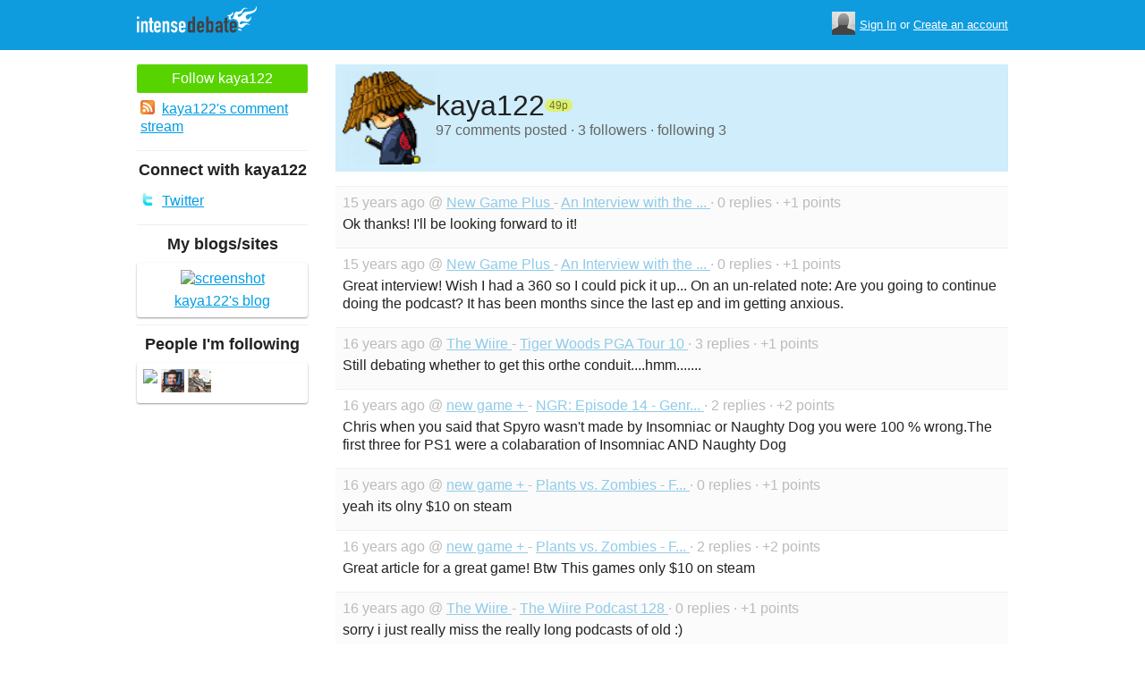

--- FILE ---
content_type: text/html; charset=utf-8
request_url: https://www.intensedebate.com/people/kaya122
body_size: 5369
content:
	<!DOCTYPE html>
	<html>
	<head>
		<meta charset="UTF-8">
		<link rel="icon" type="image/x-icon" href="/images/svg/intensedebate-logo-compact.svg"><link rel="stylesheet" type="text/css" href="/css/sys.css?v=107" />
<script defer id="bilmur" data-provider="intensedebate" data-service="admin" src="https://s0.wp.com/wp-content/js/bilmur.min.js?i=8&m=202604"></script><script type='text/javascript' src='//wordpress.com/remote-login.php?action=js&#038;id=5116184&#038;host=intensedebate.com&#038;back=https%3A%2F%2Fwww.intensedebate.com%2Fpeople%2Fkaya122'></script><link rel='alternate' type='application/rss+xml' title='kaya122&quot;s Comments RSS Feed' href='https://www.intensedebate.com/people/kaya122/comments.rss' /><title>IntenseDebate - kaya122</title><meta name="description" content="IntenseDebate's comment system enhances and encourages conversation on your blog or website." /><meta name="keywords" content="intensedebate, intense debate, intense, debate, comments, comment, commenting, threaded, reply by email, commenter, comment system, commenting system, plugin, widget" /></head><body><style id="antiClickjack">body{display:none !important;}</style>
	<script type="text/javascript">
	if (self === top) {
		var antiClickjack = document.getElementById("antiClickjack");
		antiClickjack.parentNode.removeChild(antiClickjack);
	} else {
		top.location = self.location;
	}
	</script>	<div class="header">
		<div class="wrap">
			<div class="logo">
				<h1>
					<a href="/home" class="intensedebate-logo">IntenseDebate Comment System</a>
				</h1>
			</div>
			<ul class="menu">
								</ul>
				<div class="userbox">
			    <ul class="userbox-menu">
				<li class="loggedout">
					<div class="userbox-avatar">
				    <span></span>
				    <img src="/images/avatar26.png" alt="[Avatar]" />
				    </div>

				    <a href="/logmein">Sign In</a>&nbsp;or&nbsp;<a href="/signup">Create an account</a>
				</li>
			    </ul>
			</div>
            		</div><!--/ wrap -->
	</div><!--/ header -->
    <div class="wrap"><div class="sidebar profile-page-sidebar">
	<ul class="list-actions-buttons">
		<li><a id='follow-button' onclick='javascript: profileFollow(54221, "");' class='btn-add'>Follow kaya122</a></li>			<li><a href="https://www.intensedebate.com/people/kaya122/comments.rss"><span class="icon icon-rss"></span>kaya122's comment stream</a></li><script type='text/javascript'>
		function profileFollow(uid, nonce)
		{
			advAJAX.get({
				url: "/addFriend/"+uid + "-" + nonce,
				onTimeout : function() { alert("Unable to add user.  Connection timed out."); },
				onSuccess : function(obj) { profileFollowCallback(obj.responseXML.getElementsByTagName("result")[0]);},
				onError : function(obj) { alert("Unable to add user.  Error: " + obj.status); }
			});

			return false;
		}

		function profileFollowCallback(obj)
		{
			if(obj.getElementsByTagName("error").length>0)
			{
				alert(obj.getElementsByTagName("error")[0].firstChild.data);
				return;
			}

			document.getElementById('follow-button').className = "btn-add-disabled";
			document.getElementById('follow-button').onclick = "";
			document.getElementById('follow-button').innerHTML = "Following kaya122";
		}
		</script></ul>

	
	<h5>Connect with kaya122</h5>
		<ul class="list-actions">
		<li><a href="http://www.twitter.com/kaya122"><span class="icon icon-twitter"></span>Twitter</a></li></ul>
		<h5>My blogs/sites</h5>
	<ul class="list-sites">
		<li><a href="http://www.kaya122.wordpress.com"><span class="image"><img src="https://s.wordpress.com/mshots/v1/http%3A%2F%2Fwww.kaya122.wordpress.com%2F?w=171" alt="screenshot" width="171" height="128" /></span><span class="title">kaya122&#039;s blog</span></a></li>	</ul>
		<h5>People I'm following</h5>
		<ul class="list-avatar-quilt">
	<li><a href='https://www.intensedebate.com/people/a56227ab15a7344' title='a56227ab15a7344'><img src='https://gravatar.com/avatar/0e0e25142016def51c68fee666e5daed8e9e7c61b5d3022dbfea7cfa5bff6c7e?s=26&d=https%3A%2F%2Fintensedebate.com%2Fsmallimages%2F11281' /></a></li><li><a href='https://www.intensedebate.com/people/ianmikutel' title='ianmikutel'><img src='https://gravatar.com/avatar/d9a81faf6469a2ac1a919b60f0c7545e72159ae8fae98dfab87e8bc268f42589?s=26&d=https%3A%2F%2Fintensedebate.com%2Fsmallimages%2F2267' /></a></li><li><a href='https://www.intensedebate.com/people/scott_barkm2320' title='scott_barkm2320'><img src='https://gravatar.com/avatar/9d72d94a73f83706876b5ec4d57621abfc24063f01fcd6f50ca77813d93808d0?s=26&d=https%3A%2F%2Fintensedebate.com%2Fsmallimages%2F2320' /></a></li></ul>
	</div>
<div class="main-r-big profile-page">
	<div class="profile-header">

		<img class="profile-picture" src="https://gravatar.com/avatar/a4b8896d79ea08eb57d9437fe7c9ef1c9dfa9c2bd7ada84dede898bdbf1b6e92?s=86&d=https%3A%2F%2Fintensedebate.com%2Fuserimages%2F54221" alt="kaya122" />

		<div class="profile-header-inner">
			<div class="profile-header-info">
				<h1 class="page-title">
					kaya122				</h1>
				<span class="reputation level1" title="The reputation is an indicator of how good kaya122 is at commenting. Click to learn more." onclick="window.location='/faq#li15';">
					<span></span>
					<span class="r">49p</span>
				</span>
			</div>
						
			<p class="details">97 comments posted &#183; 3 followers &#183; following 3</p>
		</div>
	</div>
		<div class="sys-data">
			<div class="sys-data-item">
					<p class="sys-header">
                        15 years ago @ <a href="http://www.newgameplus.net/v2">
                            New Game Plus                        </a> - <a href="http://www.newgameplus.net/2010/05/interview-creators-breath-death-vii/#IDComment75824875">An Interview with the ...                        </a> &#183; 0 replies &#183;
                        +1 points
                                            </p>
					<div class="sys-content">
						Ok thanks! I&#039;ll be looking forward to it! 					</div>
				</div>

		<div class="sys-data-item">
					<p class="sys-header">
                        15 years ago @ <a href="http://www.newgameplus.net/v2">
                            New Game Plus                        </a> - <a href="http://www.newgameplus.net/2010/05/interview-creators-breath-death-vii/#IDComment75744209">An Interview with the ...                        </a> &#183; 0 replies &#183;
                        +1 points
                                            </p>
					<div class="sys-content">
						Great interview! Wish I had a 360 so I could pick it up... On an un-related note: Are you going to continue doing the podcast? It has been months since the last ep and im getting anxious. 					</div>
				</div>

		<div class="sys-data-item">
					<p class="sys-header">
                        16 years ago @ <a href="http://thewiire.com">
                            The Wiire                        </a> - <a href="http://thewiire.com/reviews/post/6032-tiger-woods-pga-tour-10#IDComment25959343">Tiger Woods PGA Tour 10                        </a> &#183; 3 replies &#183;
                        +1 points
                                            </p>
					<div class="sys-content">
						Still debating whether to get this orthe conduit....hmm....... 					</div>
				</div>

		<div class="sys-data-item">
					<p class="sys-header">
                        16 years ago @ <a href="http://troydpatterson.com/newgameplus.net/wordpress">
                            new game +                        </a> - <a href="http://www.newgameplus.net/2009/06/ngr-episode-14-genre-discussions-platformers/#IDComment25497776">NGR: Episode 14 - Genr...                        </a> &#183; 2 replies &#183;
                        +2 points
                                            </p>
					<div class="sys-content">
						Chris when you said that Spyro wasn&#039;t made by Insomniac or Naughty Dog you were 100 % wrong.The first three for PS1 were a colabaration of Insomniac AND Naughty Dog 					</div>
				</div>

		<div class="sys-data-item">
					<p class="sys-header">
                        16 years ago @ <a href="http://troydpatterson.com/newgameplus.net/wordpress">
                            new game +                        </a> - <a href="http://www.newgameplus.net/2009/05/plants-vs-zombies-full-of-win/#IDComment21571279">Plants vs. Zombies - F...                        </a> &#183; 0 replies &#183;
                        +1 points
                                            </p>
					<div class="sys-content">
						yeah its olny $10 on steam 					</div>
				</div>

		<div class="sys-data-item">
					<p class="sys-header">
                        16 years ago @ <a href="http://troydpatterson.com/newgameplus.net/wordpress">
                            new game +                        </a> - <a href="http://www.newgameplus.net/2009/05/plants-vs-zombies-full-of-win/#IDComment21361681">Plants vs. Zombies - F...                        </a> &#183; 2 replies &#183;
                        +2 points
                                            </p>
					<div class="sys-content">
						Great article for a great game! Btw This games only $10 on steam 					</div>
				</div>

		<div class="sys-data-item">
					<p class="sys-header">
                        16 years ago @ <a href="http://thewiire.com">
                            The Wiire                        </a> - <a href="http://thewiire.com/blog/post/5930-the-wiire-podcast-128#IDComment16864188">The Wiire Podcast 128                        </a> &#183; 0 replies &#183;
                        +1 points
                                            </p>
					<div class="sys-content">
						sorry i just really miss the really long podcasts of old :) 					</div>
				</div>

		<div class="sys-data-item">
					<p class="sys-header">
                        16 years ago @ <a href="http://thewiire.com">
                            The Wiire                        </a> - <a href="http://thewiire.com/blog/post/5930-the-wiire-podcast-128#IDComment16842178">The Wiire Podcast 128                        </a> &#183; 0 replies &#183;
                        +1 points
                                            </p>
					<div class="sys-content">
						well obviously i love the podcast, if i didn&#039;t i wouldn&#039;t be mad when it ends, and every other podcast i listen to but one is at least an our and a half. 					</div>
				</div>

		<div class="sys-data-item">
					<p class="sys-header">
                        16 years ago @ <a href="http://thewiire.com">
                            The Wiire                        </a> - <a href="http://thewiire.com/blog/post/5930-the-wiire-podcast-128#IDComment16840620">The Wiire Podcast 128                        </a> &#183; 5 replies &#183;
                        +2 points
                                            </p>
					<div class="sys-content">
						ok im just going to complain this time, this is episode is much to short, and not just this episode 1 hour is TO SHORT. Put in some discussion topic rant i dont  care i just like long podcasts!  					</div>
				</div>

		<div class="sys-data-item">
					<p class="sys-header">
                        16 years ago @ <a href="http://troydpatterson.com/newgameplus.net/wordpress">
                            new game +                        </a> - <a href="http://www.newgameplus.net/2009/03/new-game-radio-episode-3-nah-not-interested/#IDComment16081756">New Game Radio: Episod...                        </a> &#183; 0 replies &#183;
                        +2 points
                                            </p>
					<div class="sys-content">
						Great episode! I loved the topic. ok i have a lot of things to say this time: <br />
#1 Calin: I think the story in Fallout 1 is allot less interesting then #3. <br />
#2 Myles: Starfox 64 did have a few boss battles where you could fly around freely like in the ds version. <br />
#3 My friend has a WoW Private server and he keeps trying to get me to play it with him, but i HATE it! <br />
#4 Chris: Stop Hittin on Quake ive been playing quake live this week and it owns. <br />
#5 ZELDA FTW!!!!!!! <br />
#6 Calin: Counter Strikes Sucks. <br />
#7 Kelly: Some RPGs you would like are: Puzzle Quest(Its an RPG but the fighting is a puzzle game)  and then the Mario and Luigi RPG series on GBA and DS The GBA one got me into RPGs. <br />
 					</div>
				</div>

			<div class="sys-data-footer">
			<div class="sys-pagination"><a href="javascript:void(0);" class="inactive">&laquo; Previous</a><a class='sel' href="javascript: loadPaginatedPage(1)">1</a><a href="javascript: loadPaginatedPage(2)">2</a><a href="javascript: loadPaginatedPage(3)">3</a><a href="javascript: loadPaginatedPage(4)">4</a><a href="javascript: loadPaginatedPage(5)">5</a><a href="javascript: loadPaginatedPage(6)">6</a><span class="divider">...</span><a href="javascript: loadPaginatedPage(10)">10</a><a href="javascript: loadPaginatedPage(2)">Next &raquo;</a><span class="clear" /></div>				<form id='frmPagination' method="POST" action="https://www.intensedebate.com/people/kaya122">
				</form>
				<script type='text/javascript'>
					function loadPaginatedPage(num) {
						document.getElementById('frmPagination').action = 'https://www.intensedebate.com/people/kaya122/' + num;
						document.getElementById('frmPagination').submit();
					}
				</script>
						</div>
	</div>
</div


		</div>
	</div><!--/ wrap-->
	<div class="footer">
		<div class="wrap">
			<span class="clear"></span>
			<a href='https://automattic.com' class="automattic_joint" style='text-decoration: none'>an <img src="/images/svg/automattic-logo.svg" alt="Automattic logo"/> Experiment</a>
			<span class="clear"></span>
			<p class="footer-menu">
				<a href="/home"><span class="r">Home</span></a>
				<a href="/features"><span class="r">Features</span></a>
				<a href="/aboutus"><span class="r">About</span></a>
				<a href="https://automattic.com/press"><span class="r">Press</span></a>
				<!--<a href="/contactus"><span class="r">Contact</span></a>-->
				<a href="https://support.intensedebate.com/category/developers/"><span class="r">Developers</span></a>
				<a href="/help"><span class="r">Help</span></a>
			</p><!--/ footer-menu -->
			<p class="footer-a8c">
				&copy; 2026 Automattic Inc. <a href="/tos">TOS</a>
				| <a href="https://automattic.com/privacy/">Privacy Policy</a>
				| <a href="https://automattic.com/privacy/#california-consumer-privacy-act-ccpa">Privacy Notice for California Users</a>
				<span id="ccpa-donotsell" style="display:none">
					| <a href="#">Do Not Sell or Share My Personal Information</a>
				</span>
			</p>
			<div class="clear"></div>
		</div><!--/ wrap -->
	</div><!--/ footer -->
	<script src="/js/idm-combined.js?v=2" type="text/javascript"></script>
    <script type="text/javascript" src="/wpfiles/jquery.js?ver=1.2.3"></script>
	<script type="text/javascript" src="/js/footer-ccpa.js"></script>
	<script type="text/javascript">
	window.a8cAnalyticsConfig = {"cookieBanner":{"skipBanner":false,"version":"2","cookieDomain":"intensedebate.com","v2CookieName":"eu_cb","v2Text":"We and our partners process your personal data (such as browsing data, IP addresses, cookie information, and other unique identifiers) based on your consent and\/or our legitimate interest to optimize our website, marketing activities, and your user experience.","v2OptionsText":"Your privacy is critically important to us. We and our partners use, store, and process your personal data to optimize: our <strong>website<\/strong> such as by improving security or conducting analytics, <strong>marketing activities<\/strong> to help deliver relevant marketing or content, and your <strong>user experience<\/strong> such as by remembering your account name, language settings, or cart information, where applicable. You can customize your cookie settings below. Learn more in our <a href=\"https:\/\/automattic.com\/privacy\/\" target=\"_blank\">Privacy Policy<\/a> and <a href=\"https:\/\/automattic.com\/cookies\/\" target=\"_blank\">Cookie Policy<\/a>.","v2EssentialOptionHeading":"Required","v2EssentialOptionText":"<strong>Required:<\/strong> These cookies are essential for our websites and services to perform basic functions and are necessary for us to operate certain features. These include those required to allow registered users to authenticate and perform account-related functions, store preferences set by users such as account name, language, and location, and ensure our services are operating properly.","v2AnalyticsOptionHeading":"Analytics","v2AnalyticsOptionText":"<strong>Analytics:<\/strong> These cookies allow us to optimize performance by collecting information on how users interact with our websites, including which pages are visited most, as well as other analytical data. We use these details to improve how our websites function and to understand how users interact with them. You can opt-out by logging into your account and changing your privacy settings at <a target=\"_blank\" href=\"https:\/\/wordpress.com\/me\/privacy\">https:\/\/wordpress.com\/me\/privacy<\/a>.","v2AdvertisingOptionHeading":"Advertising","v2AdvertisingOptionText":"<strong>Advertising:<\/strong> These cookies are set by us and our advertising partners to provide you with relevant content and to understand that content\u2019s effectiveness. They may be used to collect information about your online activities over time and across different websites to predict your preferences and to display more relevant advertisements to you. These cookies also allow a profile to be built about you and your interests, and enable personalized ads to be shown to you based on your profile.","v2CustomizeButtonText":"Customize","v2AcceptAllButtonText":"Accept All","v2AcceptSelectionButtonText":"Accept Selection"}};
</script>
<script type="text/javascript" src="//s0.wp.com/wp-content/mu-plugins/a8c-analytics/a8c-analytics.js?v=20251218" charset="utf-8" async crossorigin="anonymous"></script></body></html>

--- FILE ---
content_type: application/javascript
request_url: https://s0.wp.com/wp-content/mu-plugins/a8c-analytics/235.a8c-analytics.js
body_size: 6219
content:
"use strict";(self.webpackChunka8c_analytics=self.webpackChunka8c_analytics||[]).push([[235],{56:(e,n,o)=>{e.exports=function(e){var n=o.nc;n&&e.setAttribute("nonce",n)}},72:e=>{var n=[];function o(e){for(var o=-1,a=0;a<n.length;a++)if(n[a].identifier===e){o=a;break}return o}function a(e,a){for(var i={},c=[],r=0;r<e.length;r++){var s=e[r],l=a.base?s[0]+a.base:s[0],d=i[l]||0,b="".concat(l," ").concat(d);i[l]=d+1;var p=o(b),u={css:s[1],media:s[2],sourceMap:s[3],supports:s[4],layer:s[5]};if(-1!==p)n[p].references++,n[p].updater(u);else{var k=t(u,a);a.byIndex=r,n.splice(r,0,{identifier:b,updater:k,references:1})}c.push(b)}return c}function t(e,n){var o=n.domAPI(n);return o.update(e),function(n){if(n){if(n.css===e.css&&n.media===e.media&&n.sourceMap===e.sourceMap&&n.supports===e.supports&&n.layer===e.layer)return;o.update(e=n)}else o.remove()}}e.exports=function(e,t){var i=a(e=e||[],t=t||{});return function(e){e=e||[];for(var c=0;c<i.length;c++){var r=o(i[c]);n[r].references--}for(var s=a(e,t),l=0;l<i.length;l++){var d=o(i[l]);0===n[d].references&&(n[d].updater(),n.splice(d,1))}i=s}}},113:e=>{e.exports=function(e,n){if(n.styleSheet)n.styleSheet.cssText=e;else{for(;n.firstChild;)n.removeChild(n.firstChild);n.appendChild(document.createTextNode(e))}}},176:(e,n,o)=>{o.d(n,{FS:()=>l,GD:()=>d,PD:()=>c,RM:()=>a,h9:()=>t,iq:()=>r,uB:()=>i,z0:()=>s});const a=["AT","BE","BG","CY","CZ","DE","DK","EE","ES","FI","FR","GR","HR","HU","IE","IT","LT","LU","LV","MT","NL","PL","PT","RO","SE","SI","SK","CH","IS","LI","NO","GB"],t=["GB"],i=["aff","affiliate","sid","cid","adgroupid","campaignid","device","fbclid","format","gclid","gclsrc","keyword","locationid","matchtype","network","ref","targetid","term","type","utm_campaign","utm_content","utm_medium","utm_source","utm_term","utm_expid"],c=["california","colorado","connecticut","delaware","florida","indiana","iowa","kentucky","maryland","minnesota","montana","nebraska","new hampshire","new jersey","oregon","rhode island","tennessee","texas","utah","virginia"],r=["california","florida","maryland","massachusetts","new hampshire","nevada","pennsylvania","washington"],s="unknown",l=21600,d="ABCDEFGHIJKLMNOPQRSTUVWXYZabcdefghijklmnopqrstuvwxyz0123456789"},235:(e,n,o)=>{o.r(n),o.d(n,{cookieBannerIndex:()=>v});const a=(e,n)=>{const o=new CustomEvent(e,{detail:n});document.dispatchEvent(o)};var t=o(798);const i=(e=!0,n=!0,o=!1)=>{window._tkq.push(["recordEvent","a8c_cookie_banner_ok",{site:document.location.host,path:document.location.pathname,essential:!0,analytics:e,advertising:n,decline_non_essentials:o}])},c=()=>{const e=document.documentElement;e.style.setProperty("-cookiebanner-height",`${e.scrollHeight}px`)};var r=o(500),s=o(72),l=o.n(s),d=o(825),b=o.n(d),p=o(659),u=o.n(p),k=o(56),w=o.n(k),y=o(540),_=o.n(y),f=o(113),m=o.n(f),h=o(730),g={};g.styleTagTransform=m(),g.setAttributes=w(),g.insert=u().bind(null,"head"),g.domAPI=b(),g.insertStyleElement=_(),l()(h.A,g),h.A&&h.A.locals&&h.A.locals;var x=o(176);const v={firedLoadedEvent:!1,firedSensitivePixelsEvent:!1,firedLoadedIsCCPAEvent:!1,allBucketsNull:{essential:null,analytics:null,advertising:null},allBucketsTrue:{essential:!0,analytics:!0,advertising:!0},essentialBucketTrue:{essential:!0,analytics:!1,advertising:!1},getConfig:()=>Object.assign({},{hiddenConsents:[]},window.a8cAnalyticsConfig.cookieBanner||{}),getCountryCode:()=>window.a8cAnalytics.kit.getQueryVar("country")||window.a8cAnalytics.kit.docCookies.getItem("country_code")||x.z0,getRegion:()=>window.a8cAnalytics.kit.getQueryVar("region")||window.a8cAnalytics.kit.docCookies.getItem("region"),addTracker:(e,n,o)=>{window._cbq.push({bucket:e,requiresConsentInGDPRCountries:n,callback:o,callbackFired:!1})},maybeFireTrackers:()=>{const e=window.a8cAnalytics.kit.getOptions();window._cbq.forEach(n=>{!1===e.ok&&"essential"!==n.bucket||!e.ok&&n.requiresConsentInGDPRCountries&&window.a8cAnalytics.cb.isGdprCountry()||"advertising"===n.bucket&&window.a8cAnalytics.cb.pertainsToCCPA()&&window.a8cAnalytics.kit.getGlobalPrivacyControlPreference()||(n.bucket&&!1!==e.buckets[n.bucket]||"essential"===n.bucket)&&("function"!=typeof n.callback||n.callbackFired||(n.callbackFired=!0,n.callback()))}),window.a8cAnalytics.cb.isGdprCountry()&&!0!==e.ok||window.a8cAnalytics.cb.firedSensitivePixelsEvent||(window.a8cAnalytics.cb.firedSensitivePixelsEvent=!0,a("a8c-analytics:fire-sensitive-pixels"))},isGdprCountry:()=>{const e=window.a8cAnalytics.cb.getCountryCode();return x.z0===e||window.a8cAnalytics.kit.GDPR_COUNTRIES.includes(e)},isDeclineNonEssentialsCountry(){const e=window.a8cAnalytics.cb.getCountryCode();return window.a8cAnalytics.kit.DECLINE_NON_ESSENTIAL_COUNTRIES.includes(e)},pertainsToCCPA:()=>{const e=(window.a8cAnalytics.cb.getRegion()||"").toLowerCase();return!!e&&window.a8cAnalytics.kit.CCPARegions.some(n=>e.includes(n))},maybeOptOutUserGPC:()=>{const e=window.a8cAnalytics.kit.getGlobalPrivacyControlPreference();window.a8cAnalytics.cb.pertainsToCCPA()&&e&&window.a8cAnalytics.kit.registerUSUserOptOut(!0)},maybeShow:()=>{window.a8cAnalytics.cb.shouldShow()&&window.a8cAnalytics.cb.showVersion()},maybeFireLoadedIsCCPA:()=>{window.a8cAnalytics.cb.firedLoadedIsCCPAEvent||(window.a8cAnalytics.cb.firedLoadedIsCCPAEvent=!0,a("a8c-analytics:loaded-is-ccpa",JSON.stringify({isCCPA:window.a8cAnalytics.cb.pertainsToCCPA()})))},shouldShow:()=>{const e=window.a8cAnalytics.cb.getConfig(),n=window.a8cAnalytics.kit.getOptions();return!(!window.a8cAnalytics.cb.isGdprCountry()||e.skipBanner)&&"boolean"!=typeof n.ok},showVersion:()=>{window.a8cAnalytics.cb.getConfig().version<=1?window.a8cAnalytics.cb.showV1():window.a8cAnalytics.cb.showV2(window.a8cAnalytics.cb.isDeclineNonEssentialsCountry())},showV1:()=>{const e=window.a8cAnalytics.cb.getConfig(),n=(0,t.r)("div",["a8c-cookie-banner","a8c-cookie-banner-v1"]);document.body.appendChild(n);const o=(0,t.r)("p",["a8c-cookie-banner__simple-text-description"],e.v1Text);n.appendChild(o);const a=(0,t.r)("a",["a8c-cookie-banner__ok-button"],e.v1ButtonText);a.setAttribute("href","#"),n.appendChild(a),window._stq.push(["extra",{"x_cookie-banner-view":"total,"+document.location.host.replace(/[^a-zA-Z0-9]/g,"-")}]),a.addEventListener("click",function(e){e.preventDefault(),i(),n.style.display="none",window.a8cAnalytics.kit.updateOptions(!0,window.a8cAnalytics.cb.allBucketsTrue),window.a8cAnalytics.cb.maybeFireTrackers()})},showV2:e=>{const n=window.a8cAnalytics.cb.getConfig(),o=(0,t.r)("form",["a8c-cookie-banner","a8c-cookie-banner-v2",...e?["a8c-cookie-banner-decline-non-essential"]:[]]);o.setAttribute("method","post"),o.setAttribute("action","#"),o.setAttribute("novalidate","novalidate"),document.body.appendChild(o);const a=(0,t.r)("div",["a8c-cookie-banner__simple-options"]),r=(0,t.r)("p",["a8c-cookie-banner__simple-text-description"],n.v2Text),s=(0,t.r)("a",["a8c-cookie-banner__button","a8c-cookie-banner__customize-button","a8c-cookie-banner__secondary-button"],n.v2CustomizeButtonText),l=(0,t.r)("a",["a8c-cookie-banner__button","a8c-cookie-banner__accept-all-button"],n.v2AcceptAllButtonText),d=(0,t.r)("a",["a8c-cookie-banner__button","a8c-cookie-banner__secondary-button","a8c-cookie-banner__essentials-only-button"],n.v2EssentialsOnlyButtonText||"Decline Non-Essential Cookies"),b=(0,t.r)("div",["a8c-cookie-banner__button-container"]);s.setAttribute("href","#"),l.setAttribute("href","#"),e&&d.setAttribute("href","#"),o.appendChild(a),a.appendChild(r),a.appendChild(b),b.appendChild(s),b.appendChild(l),e&&b.appendChild(d);const p=(0,t.r)("div",["a8c-cookie-banner__options-selection"]),u=(0,t.r)("p",["a8c-cookie-banner__options-lead-text"],n.v2OptionsText);o.appendChild(p),p.appendChild(u),[["essential",n.v2EssentialOptionHeading,n.v2EssentialOptionText,"checked disabled"],["analytics",n.v2AnalyticsOptionHeading,n.v2AnalyticsOptionText,"checked"],["advertising",n.v2AdvertisingOptionHeading,n.v2AdvertisingOptionText,""]].forEach(([e,o,a,i])=>{if(n.hiddenConsents.includes(e))return;const c=`
            <div class="a8c-cookie-banner__checkbox-container">
                <input type="checkbox" class="a8c-cookie-banner__option-${e}-bucket" ${i}>
            </div>
            <div class="a8c-cookie-banner__option-description">
                <strong>
                    ${o}
                </strong>
                <p>
                    ${a}
                </p>
            </div>
        	`,r=(0,t.r)("div",["a8c-cookie-banner__bucket-container"],c);p.appendChild(r)});const k=(0,t.r)("a",["a8c-cookie-banner__accept-selection-button"],n.v2AcceptSelectionButtonText);k.setAttribute("href","#"),p.appendChild(k),window._stq.push(["extra",{"x_cookie-banner-view":"total,"+document.location.host.replace(/[^a-zA-Z0-9]/g,"-")}]),((e=!1)=>{window._tkq.push(["recordEvent","a8c_cookie_banner_view",{site:document.location.host,path:document.location.pathname,decline_non_essentials:e}])})(),o.addEventListener("submit",function(e){e.preventDefault()}),s.addEventListener("click",function(e){e.preventDefault(),window.addEventListener("resize",c),c(),a.style.display="none",p.style.display="flex"}),l.addEventListener("click",function(e){e.preventDefault(),i(),o.style.display="none",window.a8cAnalytics.kit.updateOptions(!0,window.a8cAnalytics.cb.allBucketsTrue),window.a8cAnalytics.cb.maybeFireTrackers()}),e&&d.addEventListener("click",function(e){e.preventDefault(),i(!1,!1,!0),o.style.display="none",window.a8cAnalytics.kit.updateOptions(!0,window.a8cAnalytics.cb.essentialBucketTrue),window.a8cAnalytics.cb.maybeFireTrackers()}),k.addEventListener("click",function(e){var n,a;e.preventDefault(),o.style.display="none";const t=document.querySelector(".a8c-cookie-banner__option-analytics-bucket"),c=document.querySelector(".a8c-cookie-banner__option-advertising-bucket");i(t.checked,null!==(n=null==c?void 0:c.checked)&&void 0!==n?n:null),window.a8cAnalytics.kit.updateOptions(!0,Object.assign({},window.a8cAnalytics.cb.allBucketsTrue,{essential:!0,analytics:t.checked,advertising:null!==(a=null==c?void 0:c.checked)&&void 0!==a?a:null})),window.a8cAnalytics.cb.maybeFireTrackers()})},load:()=>{const e=window.a8cAnalytics.cb.getCountryCode(),n=window.a8cAnalytics.cb.getRegion();window.a8cAnalytics.cb.firedLoadedEvent||(window.a8cAnalytics.cb.firedLoadedEvent=!0,a("a8c-analytics:loaded"),e&&n?(window.a8cAnalytics.cb.maybeShow(),window.a8cAnalytics.cb.maybeFireLoadedIsCCPA(),window.a8cAnalytics.cb.maybeOptOutUserGPC(),window.a8cAnalytics.cb.maybeFireTrackers()):(0,r.Fo)().then(e=>(0,r.YJ)(e)).then(()=>{window.a8cAnalytics.cb.maybeShow(),window.a8cAnalytics.cb.maybeFireLoadedIsCCPA(),window.a8cAnalytics.cb.maybeOptOutUserGPC(),window.a8cAnalytics.cb.maybeFireTrackers()}).catch(()=>{}))},init:()=>window.a8cAnalytics.cb.load(),getOptions:()=>window.a8cAnalytics.kit.getOptions()}},314:e=>{e.exports=function(e){var n=[];return n.toString=function(){return this.map(function(n){var o="",a=void 0!==n[5];return n[4]&&(o+="@supports (".concat(n[4],") {")),n[2]&&(o+="@media ".concat(n[2]," {")),a&&(o+="@layer".concat(n[5].length>0?" ".concat(n[5]):""," {")),o+=e(n),a&&(o+="}"),n[2]&&(o+="}"),n[4]&&(o+="}"),o}).join("")},n.i=function(e,o,a,t,i){"string"==typeof e&&(e=[[null,e,void 0]]);var c={};if(a)for(var r=0;r<this.length;r++){var s=this[r][0];null!=s&&(c[s]=!0)}for(var l=0;l<e.length;l++){var d=[].concat(e[l]);a&&c[d[0]]||(void 0!==i&&(void 0===d[5]||(d[1]="@layer".concat(d[5].length>0?" ".concat(d[5]):""," {").concat(d[1],"}")),d[5]=i),o&&(d[2]?(d[1]="@media ".concat(d[2]," {").concat(d[1],"}"),d[2]=o):d[2]=o),t&&(d[4]?(d[1]="@supports (".concat(d[4],") {").concat(d[1],"}"),d[4]=t):d[4]="".concat(t)),n.push(d))}},n}},500:(e,n,o)=>{o.d(n,{Fo:()=>t,Y:()=>c,YJ:()=>i});var a=o(176);const t=async()=>{var e,n,o;const t=await fetch(`https://public-api.wordpress.com/geo/?_=${Date.now()}`),i=await t.json(),c=null!==(e=null==i?void 0:i.country_long)&&void 0!==e?e:a.z0;return{countryCodeShort:null!==(n=null==i?void 0:i.country_short)&&void 0!==n?n:a.z0,countryCodeLong:c,region:null!==(o=null==i?void 0:i.region)&&void 0!==o?o:a.z0}},i=e=>{const n=window.a8cAnalytics.cb.getConfig();return window.a8cAnalytics.kit.docCookies.setItem("country_code",e.countryCodeShort,a.FS,"/",n.cookieDomain),window.a8cAnalytics.kit.docCookies.setItem("region",e.region,a.FS,"/",n.cookieDomain),e},c=async e=>{var n;if(!window.a8cAnalytics.cb.getConfig().isLoggedIn||!window.WPCOM_Proxy_Request)return!1;const o=await window.WPCOM_Proxy_Request({path:"/me/settings",apiNamespace:"rest/v1.1",method:"POST",body:e});return!o.error&&(null===(n=null==o?void 0:o.settings)||void 0===n?void 0:n.advertising_targeting_opt_out)===e}},540:e=>{e.exports=function(e){var n=document.createElement("style");return e.setAttributes(n,e.attributes),e.insert(n,e.options),n}},601:e=>{e.exports=function(e){return e[1]}},659:e=>{var n={};e.exports=function(e,o){var a=function(e){if(void 0===n[e]){var o=document.querySelector(e);if(window.HTMLIFrameElement&&o instanceof window.HTMLIFrameElement)try{o=o.contentDocument.head}catch(e){o=null}n[e]=o}return n[e]}(e);if(!a)throw new Error("Couldn't find a style target. This probably means that the value for the 'insert' parameter is invalid.");a.appendChild(o)}},730:(e,n,o)=>{o.d(n,{A:()=>r});var a=o(601),t=o.n(a),i=o(314),c=o.n(i)()(t());c.push([e.id,':root{--cookiebanner-height:100%}.a8c-cookie-banner.a8c-cookie-banner-v1{display:flex;justify-content:space-between;max-width:800px}@media only screen and (max-width: 659px){.a8c-cookie-banner.a8c-cookie-banner-v1{flex-direction:column}.a8c-cookie-banner.a8c-cookie-banner-v1 .a8c-cookie-banner__simple-text-description{width:100%}}@media only screen and (max-width: 850px){.a8c-cookie-banner.a8c-cookie-banner-v1{left:25px;right:25px;width:auto;transform:none;gap:10px;align-items:center}.a8c-cookie-banner.a8c-cookie-banner-v1 .a8c-cookie-banner__simple-text-description{width:100%}.a8c-cookie-banner.a8c-cookie-banner-v1{max-width:auto}}.a8c-cookie-banner.a8c-cookie-banner-decline-non-essential .a8c-cookie-banner__simple-options .a8c-cookie-banner__button-container{flex-direction:column;width:100%}.a8c-cookie-banner.a8c-cookie-banner-decline-non-essential .a8c-cookie-banner__simple-options .a8c-cookie-banner__button-container .a8c-cookie-banner__customize-button{order:1}.a8c-cookie-banner.a8c-cookie-banner-decline-non-essential .a8c-cookie-banner__simple-options .a8c-cookie-banner__button-container .a8c-cookie-banner__essentials-only-button{order:2}.a8c-cookie-banner.a8c-cookie-banner-decline-non-essential .a8c-cookie-banner__simple-options .a8c-cookie-banner__button-container .a8c-cookie-banner__accept-all-button{order:3}.a8c-cookie-banner.a8c-cookie-banner-decline-non-essential .a8c-cookie-banner__button{margin:5px;width:100%;max-width:initial}@keyframes fadeIn{0%{opacity:0}100%{opacity:1}}.a8c-cookie-banner{font-family:-apple-system,BlinkMacSystemFont,"Segoe UI","Roboto","Oxygen-Sans","Ubuntu","Cantarell","Helvetica Neue",sans-serif;display:flex;position:fixed;flex-shrink:0;top:auto;left:50%;transform:translate(-50%);max-width:900px;width:100%;bottom:25px;margin:0;max-height:calc(var(--cookiebanner-height) - 90px);z-index:1000000;padding:32px;background-color:#fff;box-shadow:0px 8px 16px rgba(0,0,0,.2),0px 1px 3px rgba(0,0,0,.15),0px 1px 0px rgba(0,0,0,.05);border-radius:6px;animation:fadeIn .6s;box-sizing:border-box;color:#000}.a8c-cookie-banner *{box-sizing:border-box;margin:0;padding:0}.a8c-cookie-banner p{font-size:16px;font-family:-apple-system,BlinkMacSystemFont,"Segoe UI","Roboto","Oxygen-Sans","Ubuntu","Cantarell","Helvetica Neue",sans-serif;font-weight:normal;line-height:1.5}.a8c-cookie-banner p .no-wrap{white-space:nowrap}.a8c-cookie-banner p:not(:first-child){margin:18px 0 0 0}.a8c-cookie-banner a{color:#3858e9;font-weight:normal;text-decoration:underline}.a8c-cookie-banner a:hover,.a8c-cookie-banner a:active,.a8c-cookie-banner a:focus{text-decoration:none}.a8c-cookie-banner .a8c-cookie-banner__simple-text-description{color:#000;font-weight:400;font-size:16px;line-height:1.5}.a8c-cookie-banner .a8c-cookie-banner__simple-options{display:flex;justify-content:space-between;gap:25px}.a8c-cookie-banner .a8c-cookie-banner__simple-options .a8c-cookie-banner__button-container{display:flex;flex-direction:row;align-items:center;justify-content:flex-end}.a8c-cookie-banner .a8c-cookie-banner__options-selection{display:none;flex-direction:column;overflow-y:auto}.a8c-cookie-banner .a8c-cookie-banner__options-selection .a8c-cookie-banner__options-lead-text{margin-bottom:12px;padding-bottom:12px;flex:1}.a8c-cookie-banner .a8c-cookie-banner__options-selection .a8c-cookie-banner__bucket-container{padding-bottom:10px;display:grid;grid-template-columns:40px 6fr;grid-column-gap:10px}.a8c-cookie-banner .a8c-cookie-banner__options-selection .a8c-cookie-banner__bucket-container .a8c-cookie-banner__option-description{display:flex;flex-direction:column;font-size:16px;line-height:1.5}.a8c-cookie-banner .a8c-cookie-banner__options-selection .a8c-cookie-banner__bucket-container .a8c-cookie-banner__checkbox-container{margin-top:3px}.a8c-cookie-banner .a8c-cookie-banner__options-selection .a8c-cookie-banner__bucket-container p{color:#000;margin-top:5px}.a8c-cookie-banner .a8c-cookie-banner__options-selection input[type=checkbox]{appearance:none;-webkit-appearance:none;-moz-appearance:none;position:relative;border:0;outline:0;cursor:pointer;box-sizing:unset;transition:ease .3s;-webkit-transition:ease .3s;-moz-transition:ease .3s;-o-transition:ease .3s;height:24px;width:36px;background:rgba(0,0,0,0)}.a8c-cookie-banner .a8c-cookie-banner__options-selection input[type=checkbox]:after{content:"";width:36px;height:18px;display:block;background:rgba(0,0,0,0);border-radius:18px;border:1px solid #000;clear:both;box-sizing:content-box}.a8c-cookie-banner .a8c-cookie-banner__options-selection input[type=checkbox]:before{content:"";width:12px;height:12px;display:block;position:absolute;left:4px;top:4px;border-radius:50%;background-color:#000;box-sizing:content-box}.a8c-cookie-banner .a8c-cookie-banner__options-selection input[type=checkbox]:checked:before{left:22px;background-color:#fff}.a8c-cookie-banner .a8c-cookie-banner__options-selection input[type=checkbox]:checked:after{background:#3858e9;border-color:#3858e9}.a8c-cookie-banner .a8c-cookie-banner__options-selection input[type=checkbox]:disabled:after{background-color:#aaa;border-color:#aaa}.a8c-cookie-banner a.a8c-cookie-banner__ok-button,.a8c-cookie-banner a.a8c-cookie-banner__accept-all-button,.a8c-cookie-banner a.a8c-cookie-banner__customize-button,.a8c-cookie-banner a.a8c-cookie-banner__secondary-button,.a8c-cookie-banner a.a8c-cookie-banner__accept-selection-button{min-width:110px;max-width:500px;border-radius:4px;padding:10px;text-align:center;text-decoration:none;font-family:-apple-system,BlinkMacSystemFont,"Segoe UI","Roboto","Oxygen-Sans","Ubuntu","Cantarell","Helvetica Neue",sans-serif;font-style:normal;font-weight:600;font-size:16px;line-height:1.5;border-radius:4px;white-space:nowrap}.a8c-cookie-banner a.a8c-cookie-banner__customize-button{color:#000;background-color:#fff;margin-right:10px}.a8c-cookie-banner a.a8c-cookie-banner__ok-button,.a8c-cookie-banner a.a8c-cookie-banner__accept-all-button,.a8c-cookie-banner a.a8c-cookie-banner__accept-selection-button{color:#fff;background:#3858e9}.a8c-cookie-banner a.a8c-cookie-banner__secondary-button{border:1px solid #3858e9;color:#3858e9;background-color:#fff}.a8c-cookie-banner a.a8c-cookie-banner__accept-selection-button{display:block;width:auto;min-width:150px;margin:18px auto 0 auto}@media only screen and (max-width: 900px){.a8c-cookie-banner .a8c-cookie-banner__simple-text-description{width:100%}.a8c-cookie-banner .a8c-cookie-banner__simple-options{flex-direction:column;gap:0}.a8c-cookie-banner .a8c-cookie-banner__simple-options .a8c-cookie-banner__button-container{align-self:flex-end;align-items:baseline}.a8c-cookie-banner .a8c-cookie-banner__simple-text-description{max-width:none;width:auto}.a8c-cookie-banner a.a8c-cookie-banner__ok-button,.a8c-cookie-banner a.a8c-cookie-banner__customize-button,.a8c-cookie-banner a.a8c-cookie-banner__accept-all-button,.a8c-cookie-banner a.a8c-cookie-banner__secondary-button,.a8c-cookie-banner a.a8c-cookie-banner__accept-selection-button{display:block;position:static;transform:none;width:auto;margin:0 auto}.a8c-cookie-banner a.a8c-cookie-banner__accept-all-button{margin:5px auto 0 auto}.a8c-cookie-banner a.a8c-cookie-banner__ok-button,.a8c-cookie-banner a.a8c-cookie-banner__customize-button,.a8c-cookie-banner a.a8c-cookie-banner__accept-selection-button{margin:18px auto 0 auto}.a8c-cookie-banner a.a8c-cookie-banner__accept-selection-button{min-width:150px}.a8c-cookie-banner a.a8c-cookie-banner__customize-button{margin-right:10px}}',""]);const r=c},798:(e,n,o)=>{o.d(n,{r:()=>a});const a=(e,n,o,a)=>{let t=document.createElement(e);return Array.isArray(n)&&t.classList.add(...n),o&&(t.innerHTML=o),a&&(t=a(t)),t}},825:e=>{e.exports=function(e){if("undefined"==typeof document)return{update:function(){},remove:function(){}};var n=e.insertStyleElement(e);return{update:function(o){!function(e,n,o){var a="";o.supports&&(a+="@supports (".concat(o.supports,") {")),o.media&&(a+="@media ".concat(o.media," {"));var t=void 0!==o.layer;t&&(a+="@layer".concat(o.layer.length>0?" ".concat(o.layer):""," {")),a+=o.css,t&&(a+="}"),o.media&&(a+="}"),o.supports&&(a+="}");var i=o.sourceMap;i&&"undefined"!=typeof btoa&&(a+="\n/*# sourceMappingURL=data:application/json;base64,".concat(btoa(unescape(encodeURIComponent(JSON.stringify(i))))," */")),n.styleTagTransform(a,e,n.options)}(n,e,o)},remove:function(){!function(e){if(null===e.parentNode)return!1;e.parentNode.removeChild(e)}(n)}}}}}]);